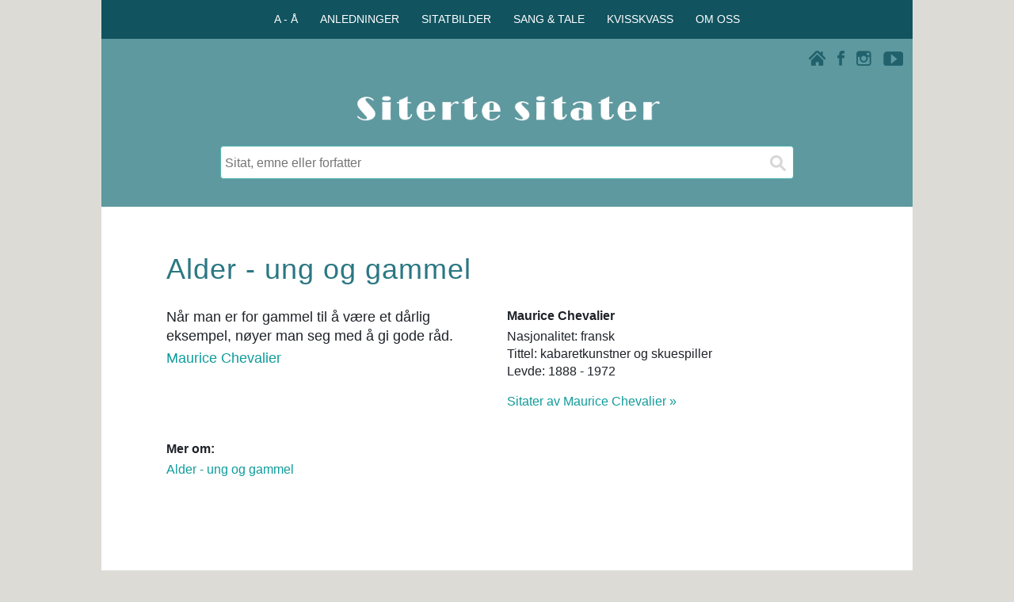

--- FILE ---
content_type: text/html; charset=utf-8
request_url: https://www.google.com/recaptcha/api2/aframe
body_size: 267
content:
<!DOCTYPE HTML><html><head><meta http-equiv="content-type" content="text/html; charset=UTF-8"></head><body><script nonce="hP1FKNirJnWBFTwjJCpv0g">/** Anti-fraud and anti-abuse applications only. See google.com/recaptcha */ try{var clients={'sodar':'https://pagead2.googlesyndication.com/pagead/sodar?'};window.addEventListener("message",function(a){try{if(a.source===window.parent){var b=JSON.parse(a.data);var c=clients[b['id']];if(c){var d=document.createElement('img');d.src=c+b['params']+'&rc='+(localStorage.getItem("rc::a")?sessionStorage.getItem("rc::b"):"");window.document.body.appendChild(d);sessionStorage.setItem("rc::e",parseInt(sessionStorage.getItem("rc::e")||0)+1);localStorage.setItem("rc::h",'1768725743060');}}}catch(b){}});window.parent.postMessage("_grecaptcha_ready", "*");}catch(b){}</script></body></html>